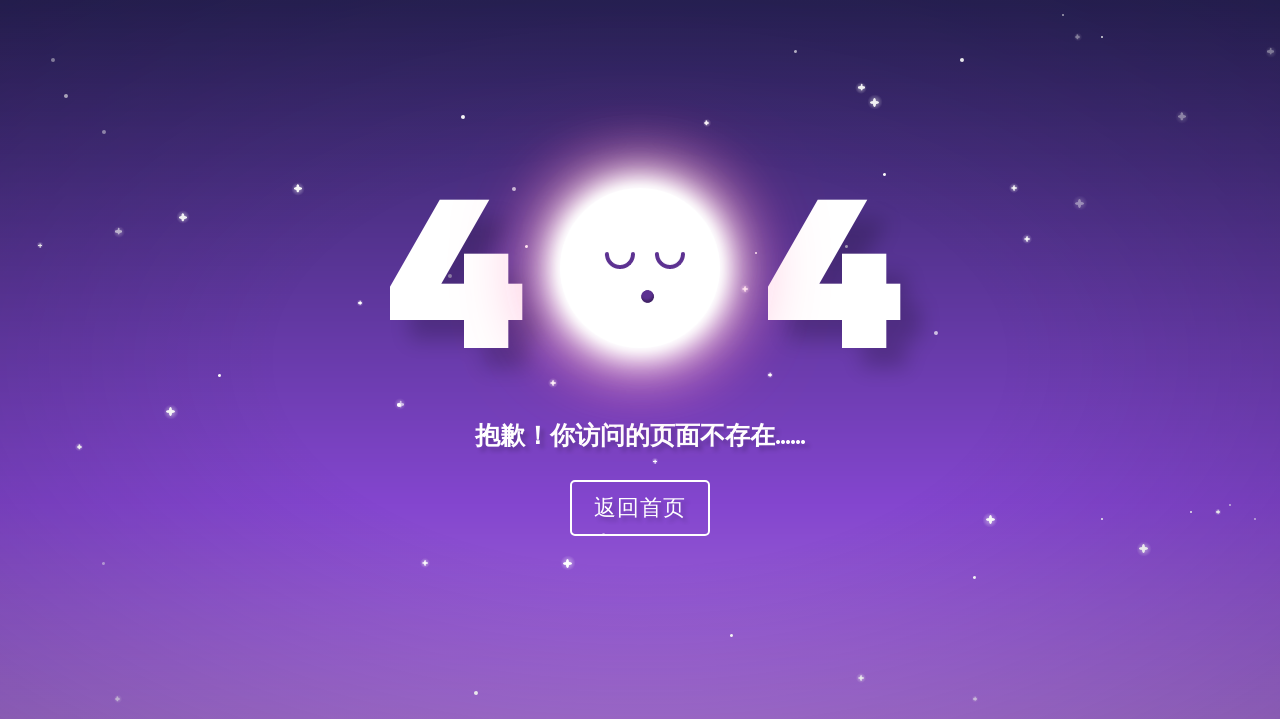

--- FILE ---
content_type: text/html; charset=UTF-8
request_url: http://job.435000.com/job/list/837-0-53_0_0_0_0_0_0-0-0-lastdate-0-1.html
body_size: 3911
content:
<!doctype html>
<html>
<head>
<meta charset="utf-8">
<title>404-对不起！您访问的页面不存在_黄石人才网</title>
<meta name="keywords" content="404,页面不存在,黄石人才网" />
<meta name="description" content="404-对不起！您访问的页面不存在_黄石人才网。" />
<style>
@import url("https://fonts.googleapis.com/css?family=Lato|Russo+One");
*,
*:after,
*:before {
  box-sizing: border-box;
}

body {
  padding: 0;
  margin: 0;
}

.container {
  position: absolute;
  top: 0;
  left: 0;
  width: 100%;
  height: 100vh;
  overflow: hidden;
}

.container-star {
  background-image: linear-gradient(to bottom, #292256 0%, #8446cf 70%, #a871d6 100%);
}
.container-star:after {
  background: radial-gradient(ellipse at center, rgba(255, 255, 255, 0) 0%, rgba(255, 255, 255, 0) 40%, rgba(15, 10, 38, 0.2) 100%);
  content: "";
  width: 100%;
  height: 100%;
  position: absolute;
  top: 0;
}

.star-1 {
  position: absolute;
  border-radius: 50%;
  background-color: #ffffff;
  -webkit-animation: twinkle 5s infinite ease-in-out;
          animation: twinkle 5s infinite ease-in-out;
}
.star-1:after {
  height: 100%;
  width: 100%;
  -webkit-transform: rotate(90deg);
          transform: rotate(90deg);
  content: "";
  position: absolute;
  background-color: #fff;
  border-radius: 50%;
}
.star-1:before {
  background: radial-gradient(ellipse at center, rgba(255, 255, 255, 0.5) 0%, rgba(255, 255, 255, 0) 60%, rgba(255, 255, 255, 0) 100%);
  position: absolute;
  border-radius: 50%;
  content: "";
  top: -20%;
  left: -50%;
}

.star-1:nth-of-type(1) {
  top: 78vh;
  left: 44vw;
  width: 9px;
  height: 3px;
  -webkit-animation-delay: 4s;
          animation-delay: 4s;
}
.star-1:nth-of-type(1):before {
  width: 18px;
  height: 18px;
  top: -250%;
}

.star-1:nth-of-type(2) {
  top: 94vh;
  left: 67vw;
  width: 6px;
  height: 2px;
  -webkit-animation-delay: 3s;
          animation-delay: 3s;
}
.star-1:nth-of-type(2):before {
  width: 12px;
  height: 12px;
  top: -250%;
}

.star-1:nth-of-type(3) {
  top: 41vh;
  left: 66vw;
  width: 6px;
  height: 2px;
  -webkit-animation-delay: 1s;
          animation-delay: 1s;
}
.star-1:nth-of-type(3):before {
  width: 12px;
  height: 12px;
  top: -250%;
}

.star-1:nth-of-type(4) {
  top: 72vh;
  left: 77vw;
  width: 9px;
  height: 3px;
  -webkit-animation-delay: 3s;
          animation-delay: 3s;
}
.star-1:nth-of-type(4):before {
  width: 18px;
  height: 18px;
  top: -250%;
}

.star-1:nth-of-type(5) {
  top: 14vh;
  left: 68vw;
  width: 9px;
  height: 3px;
  -webkit-animation-delay: 4s;
          animation-delay: 4s;
}
.star-1:nth-of-type(5):before {
  width: 18px;
  height: 18px;
  top: -250%;
}

.star-1:nth-of-type(6) {
  top: 26vh;
  left: 79vw;
  width: 6px;
  height: 2px;
  -webkit-animation-delay: 4s;
          animation-delay: 4s;
}
.star-1:nth-of-type(6):before {
  width: 12px;
  height: 12px;
  top: -250%;
}

.star-1:nth-of-type(7) {
  top: 28vh;
  left: 84vw;
  width: 9px;
  height: 3px;
  -webkit-animation-delay: 1s;
          animation-delay: 1s;
}
.star-1:nth-of-type(7):before {
  width: 18px;
  height: 18px;
  top: -250%;
}

.star-1:nth-of-type(8) {
  top: 42vh;
  left: 28vw;
  width: 4px;
  height: 1.3333333333px;
  -webkit-animation-delay: 3s;
          animation-delay: 3s;
}
.star-1:nth-of-type(8):before {
  width: 8px;
  height: 8px;
  top: -250%;
}

.star-1:nth-of-type(9) {
  top: 7vh;
  left: 99vw;
  width: 7px;
  height: 2.3333333333px;
  -webkit-animation-delay: 1s;
          animation-delay: 1s;
}
.star-1:nth-of-type(9):before {
  width: 14px;
  height: 14px;
  top: -250%;
}

.star-1:nth-of-type(10) {
  top: 97vh;
  left: 76vw;
  width: 4px;
  height: 1.3333333333px;
  -webkit-animation-delay: 2s;
          animation-delay: 2s;
}
.star-1:nth-of-type(10):before {
  width: 8px;
  height: 8px;
  top: -250%;
}

.star-1:nth-of-type(11) {
  top: 76vh;
  left: 89vw;
  width: 9px;
  height: 3px;
  -webkit-animation-delay: 4s;
          animation-delay: 4s;
}
.star-1:nth-of-type(11):before {
  width: 18px;
  height: 18px;
  top: -250%;
}

.star-1:nth-of-type(12) {
  top: 16vh;
  left: 92vw;
  width: 8px;
  height: 2.6666666667px;
  -webkit-animation-delay: 1s;
          animation-delay: 1s;
}
.star-1:nth-of-type(12):before {
  width: 16px;
  height: 16px;
  top: -250%;
}

.star-1:nth-of-type(13) {
  top: 78vh;
  left: 33vw;
  width: 6px;
  height: 2px;
  -webkit-animation-delay: 4s;
          animation-delay: 4s;
}
.star-1:nth-of-type(13):before {
  width: 12px;
  height: 12px;
  top: -250%;
}

.star-1:nth-of-type(14) {
  top: 12vh;
  left: 67vw;
  width: 7px;
  height: 2.3333333333px;
  -webkit-animation-delay: 5s;
          animation-delay: 5s;
}
.star-1:nth-of-type(14):before {
  width: 14px;
  height: 14px;
  top: -250%;
}

.star-1:nth-of-type(15) {
  top: 64vh;
  left: 51vw;
  width: 4px;
  height: 1.3333333333px;
  -webkit-animation-delay: 4s;
          animation-delay: 4s;
}
.star-1:nth-of-type(15):before {
  width: 8px;
  height: 8px;
  top: -250%;
}

.star-1:nth-of-type(16) {
  top: 71vh;
  left: 95vw;
  width: 4px;
  height: 1.3333333333px;
  -webkit-animation-delay: 4s;
          animation-delay: 4s;
}
.star-1:nth-of-type(16):before {
  width: 8px;
  height: 8px;
  top: -250%;
}

.star-1:nth-of-type(17) {
  top: 56vh;
  left: 31vw;
  width: 7px;
  height: 2.3333333333px;
  -webkit-animation-delay: 2s;
          animation-delay: 2s;
}
.star-1:nth-of-type(17):before {
  width: 14px;
  height: 14px;
  top: -250%;
}

.star-1:nth-of-type(18) {
  top: 33vh;
  left: 80vw;
  width: 6px;
  height: 2px;
  -webkit-animation-delay: 5s;
          animation-delay: 5s;
}
.star-1:nth-of-type(18):before {
  width: 12px;
  height: 12px;
  top: -250%;
}

.star-1:nth-of-type(19) {
  top: 30vh;
  left: 14vw;
  width: 8px;
  height: 2.6666666667px;
  -webkit-animation-delay: 5s;
          animation-delay: 5s;
}
.star-1:nth-of-type(19):before {
  width: 16px;
  height: 16px;
  top: -250%;
}

.star-1:nth-of-type(20) {
  top: 53vh;
  left: 43vw;
  width: 6px;
  height: 2px;
  -webkit-animation-delay: 3s;
          animation-delay: 3s;
}
.star-1:nth-of-type(20):before {
  width: 12px;
  height: 12px;
  top: -250%;
}

.star-1:nth-of-type(21) {
  top: 32vh;
  left: 9vw;
  width: 7px;
  height: 2.3333333333px;
  -webkit-animation-delay: 2s;
          animation-delay: 2s;
}
.star-1:nth-of-type(21):before {
  width: 14px;
  height: 14px;
  top: -250%;
}

.star-1:nth-of-type(22) {
  top: 97vh;
  left: 9vw;
  width: 5px;
  height: 1.6666666667px;
  -webkit-animation-delay: 2s;
          animation-delay: 2s;
}
.star-1:nth-of-type(22):before {
  width: 10px;
  height: 10px;
  top: -250%;
}

.star-1:nth-of-type(23) {
  top: 62vh;
  left: 6vw;
  width: 5px;
  height: 1.6666666667px;
  -webkit-animation-delay: 4s;
          animation-delay: 4s;
}
.star-1:nth-of-type(23):before {
  width: 10px;
  height: 10px;
  top: -250%;
}

.star-1:nth-of-type(24) {
  top: 57vh;
  left: 13vw;
  width: 9px;
  height: 3px;
  -webkit-animation-delay: 3s;
          animation-delay: 3s;
}
.star-1:nth-of-type(24):before {
  width: 18px;
  height: 18px;
  top: -250%;
}

.star-1:nth-of-type(25) {
  top: 52vh;
  left: 60vw;
  width: 4px;
  height: 1.3333333333px;
  -webkit-animation-delay: 5s;
          animation-delay: 5s;
}
.star-1:nth-of-type(25):before {
  width: 8px;
  height: 8px;
  top: -250%;
}

.star-1:nth-of-type(26) {
  top: 5vh;
  left: 84vw;
  width: 5px;
  height: 1.6666666667px;
  -webkit-animation-delay: 1s;
          animation-delay: 1s;
}
.star-1:nth-of-type(26):before {
  width: 10px;
  height: 10px;
  top: -250%;
}

.star-1:nth-of-type(27) {
  top: 26vh;
  left: 23vw;
  width: 8px;
  height: 2.6666666667px;
  -webkit-animation-delay: 5s;
          animation-delay: 5s;
}
.star-1:nth-of-type(27):before {
  width: 16px;
  height: 16px;
  top: -250%;
}

.star-1:nth-of-type(28) {
  top: 34vh;
  left: 3vw;
  width: 4px;
  height: 1.3333333333px;
  -webkit-animation-delay: 4s;
          animation-delay: 4s;
}
.star-1:nth-of-type(28):before {
  width: 8px;
  height: 8px;
  top: -250%;
}

.star-1:nth-of-type(29) {
  top: 40vh;
  left: 58vw;
  width: 6px;
  height: 2px;
  -webkit-animation-delay: 4s;
          animation-delay: 4s;
}
.star-1:nth-of-type(29):before {
  width: 12px;
  height: 12px;
  top: -250%;
}

.star-1:nth-of-type(30) {
  top: 17vh;
  left: 55vw;
  width: 5px;
  height: 1.6666666667px;
  -webkit-animation-delay: 5s;
          animation-delay: 5s;
}
.star-1:nth-of-type(30):before {
  width: 10px;
  height: 10px;
  top: -250%;
}

.star-2 {
  position: absolute;
  border-radius: 50%;
  background-color: #ffffff;
  -webkit-animation: twinkle 5s infinite ease-in-out;
          animation: twinkle 5s infinite ease-in-out;
}

.star-2:nth-of-type(31) {
  top: 70vh;
  left: 96vw;
  width: 2px;
  height: 2px;
  -webkit-animation-delay: 2s;
          animation-delay: 2s;
}
.star-2:nth-of-type(31):before {
  width: 4px;
  height: 4px;
  top: -250%;
}

.star-2:nth-of-type(32) {
  top: 88vh;
  left: 57vw;
  width: 3px;
  height: 3px;
  -webkit-animation-delay: 4s;
          animation-delay: 4s;
}
.star-2:nth-of-type(32):before {
  width: 6px;
  height: 6px;
  top: -250%;
}

.star-2:nth-of-type(33) {
  top: 59vh;
  left: 48vw;
  width: 3px;
  height: 3px;
  -webkit-animation-delay: 2s;
          animation-delay: 2s;
}
.star-2:nth-of-type(33):before {
  width: 6px;
  height: 6px;
  top: -250%;
}

.star-2:nth-of-type(34) {
  top: 2vh;
  left: 83vw;
  width: 2px;
  height: 2px;
  -webkit-animation-delay: 2s;
          animation-delay: 2s;
}
.star-2:nth-of-type(34):before {
  width: 4px;
  height: 4px;
  top: -250%;
}

.star-2:nth-of-type(35) {
  top: 8vh;
  left: 75vw;
  width: 4px;
  height: 4px;
  -webkit-animation-delay: 3s;
          animation-delay: 3s;
}
.star-2:nth-of-type(35):before {
  width: 8px;
  height: 8px;
  top: -250%;
}

.star-2:nth-of-type(36) {
  top: 78vh;
  left: 8vw;
  width: 3px;
  height: 3px;
  -webkit-animation-delay: 1s;
          animation-delay: 1s;
}
.star-2:nth-of-type(36):before {
  width: 6px;
  height: 6px;
  top: -250%;
}

.star-2:nth-of-type(37) {
  top: 72vh;
  left: 98vw;
  width: 2px;
  height: 2px;
  -webkit-animation-delay: 2s;
          animation-delay: 2s;
}
.star-2:nth-of-type(37):before {
  width: 4px;
  height: 4px;
  top: -250%;
}

.star-2:nth-of-type(38) {
  top: 34vh;
  left: 41vw;
  width: 3px;
  height: 3px;
  -webkit-animation-delay: 5s;
          animation-delay: 5s;
}
.star-2:nth-of-type(38):before {
  width: 6px;
  height: 6px;
  top: -250%;
}

.star-2:nth-of-type(39) {
  top: 13vh;
  left: 5vw;
  width: 4px;
  height: 4px;
  -webkit-animation-delay: 2s;
          animation-delay: 2s;
}
.star-2:nth-of-type(39):before {
  width: 8px;
  height: 8px;
  top: -250%;
}

.star-2:nth-of-type(40) {
  top: 5vh;
  left: 86vw;
  width: 2px;
  height: 2px;
  -webkit-animation-delay: 4s;
          animation-delay: 4s;
}
.star-2:nth-of-type(40):before {
  width: 4px;
  height: 4px;
  top: -250%;
}

.star-2:nth-of-type(41) {
  top: 7vh;
  left: 62vw;
  width: 3px;
  height: 3px;
  -webkit-animation-delay: 2s;
          animation-delay: 2s;
}
.star-2:nth-of-type(41):before {
  width: 6px;
  height: 6px;
  top: -250%;
}

.star-2:nth-of-type(42) {
  top: 36vh;
  left: 44vw;
  width: 2px;
  height: 2px;
  -webkit-animation-delay: 2s;
          animation-delay: 2s;
}
.star-2:nth-of-type(42):before {
  width: 4px;
  height: 4px;
  top: -250%;
}

.star-2:nth-of-type(43) {
  top: 74vh;
  left: 47vw;
  width: 3px;
  height: 3px;
  -webkit-animation-delay: 1s;
          animation-delay: 1s;
}
.star-2:nth-of-type(43):before {
  width: 6px;
  height: 6px;
  top: -250%;
}

.star-2:nth-of-type(44) {
  top: 72vh;
  left: 86vw;
  width: 2px;
  height: 2px;
  -webkit-animation-delay: 4s;
          animation-delay: 4s;
}
.star-2:nth-of-type(44):before {
  width: 4px;
  height: 4px;
  top: -250%;
}

.star-2:nth-of-type(45) {
  top: 26vh;
  left: 40vw;
  width: 4px;
  height: 4px;
  -webkit-animation-delay: 2s;
          animation-delay: 2s;
}
.star-2:nth-of-type(45):before {
  width: 8px;
  height: 8px;
  top: -250%;
}

.star-2:nth-of-type(46) {
  top: 41vh;
  left: 39vw;
  width: 3px;
  height: 3px;
  -webkit-animation-delay: 2s;
          animation-delay: 2s;
}
.star-2:nth-of-type(46):before {
  width: 6px;
  height: 6px;
  top: -250%;
}

.star-2:nth-of-type(47) {
  top: 16vh;
  left: 36vw;
  width: 4px;
  height: 4px;
  -webkit-animation-delay: 4s;
          animation-delay: 4s;
}
.star-2:nth-of-type(47):before {
  width: 8px;
  height: 8px;
  top: -250%;
}

.star-2:nth-of-type(48) {
  top: 96vh;
  left: 37vw;
  width: 4px;
  height: 4px;
  -webkit-animation-delay: 3s;
          animation-delay: 3s;
}
.star-2:nth-of-type(48):before {
  width: 8px;
  height: 8px;
  top: -250%;
}

.star-2:nth-of-type(49) {
  top: 18vh;
  left: 8vw;
  width: 4px;
  height: 4px;
  -webkit-animation-delay: 1s;
          animation-delay: 1s;
}
.star-2:nth-of-type(49):before {
  width: 8px;
  height: 8px;
  top: -250%;
}

.star-2:nth-of-type(50) {
  top: 56vh;
  left: 31vw;
  width: 4px;
  height: 4px;
  -webkit-animation-delay: 4s;
          animation-delay: 4s;
}
.star-2:nth-of-type(50):before {
  width: 8px;
  height: 8px;
  top: -250%;
}

.star-2:nth-of-type(51) {
  top: 24vh;
  left: 69vw;
  width: 3px;
  height: 3px;
  -webkit-animation-delay: 3s;
          animation-delay: 3s;
}
.star-2:nth-of-type(51):before {
  width: 6px;
  height: 6px;
  top: -250%;
}

.star-2:nth-of-type(52) {
  top: 52vh;
  left: 17vw;
  width: 3px;
  height: 3px;
  -webkit-animation-delay: 3s;
          animation-delay: 3s;
}
.star-2:nth-of-type(52):before {
  width: 6px;
  height: 6px;
  top: -250%;
}

.star-2:nth-of-type(53) {
  top: 35vh;
  left: 59vw;
  width: 2px;
  height: 2px;
  -webkit-animation-delay: 3s;
          animation-delay: 3s;
}
.star-2:nth-of-type(53):before {
  width: 4px;
  height: 4px;
  top: -250%;
}

.star-2:nth-of-type(54) {
  top: 46vh;
  left: 73vw;
  width: 4px;
  height: 4px;
  -webkit-animation-delay: 2s;
          animation-delay: 2s;
}
.star-2:nth-of-type(54):before {
  width: 8px;
  height: 8px;
  top: -250%;
}

.star-2:nth-of-type(55) {
  top: 38vh;
  left: 35vw;
  width: 4px;
  height: 4px;
  -webkit-animation-delay: 1s;
          animation-delay: 1s;
}
.star-2:nth-of-type(55):before {
  width: 8px;
  height: 8px;
  top: -250%;
}

.star-2:nth-of-type(56) {
  top: 34vh;
  left: 66vw;
  width: 3px;
  height: 3px;
  -webkit-animation-delay: 2s;
          animation-delay: 2s;
}
.star-2:nth-of-type(56):before {
  width: 6px;
  height: 6px;
  top: -250%;
}

.star-2:nth-of-type(57) {
  top: 80vh;
  left: 76vw;
  width: 3px;
  height: 3px;
  -webkit-animation-delay: 5s;
          animation-delay: 5s;
}
.star-2:nth-of-type(57):before {
  width: 6px;
  height: 6px;
  top: -250%;
}

.star-2:nth-of-type(58) {
  top: 45vh;
  left: 49vw;
  width: 2px;
  height: 2px;
  -webkit-animation-delay: 3s;
          animation-delay: 3s;
}
.star-2:nth-of-type(58):before {
  width: 4px;
  height: 4px;
  top: -250%;
}

.star-2:nth-of-type(59) {
  top: 8vh;
  left: 4vw;
  width: 4px;
  height: 4px;
  -webkit-animation-delay: 1s;
          animation-delay: 1s;
}
.star-2:nth-of-type(59):before {
  width: 8px;
  height: 8px;
  top: -250%;
}

.star-2:nth-of-type(60) {
  top: 71vh;
  left: 93vw;
  width: 2px;
  height: 2px;
  -webkit-animation-delay: 3s;
          animation-delay: 3s;
}
.star-2:nth-of-type(60):before {
  width: 4px;
  height: 4px;
  top: -250%;
}

.container-title {
  width: 600px;
  height: 450px;
  left: 50%;
  top: 50%;
  -webkit-transform: translate(-50%, -50%);
          transform: translate(-50%, -50%);
  position: absolute;
  color: white;
  line-height: 1;
  font-weight: 700;
  text-align: center;
  justify-content: center;
  align-items: center;
  flex-direction: column;
  display: flex;
}

.title > * {
  display: inline-block;
  font-size: 200px;
}

.number {
  text-shadow: 20px 20px 20px rgba(0, 0, 0, 0.2);
  padding: 0 0.2em;
  font-family: 'Russo One', sans-serif;
}

.subtitle {
  font-size: 25px;
  margin-top: 1.5em;
  font-family: "Lato", sans-serif;
  text-shadow: 4px 4px 4px rgba(0, 0, 0, 0.2);
}

button {
  font-size: 22px;
  margin-top: 1.5em;
  padding: 0.5em 1em;
  letter-spacing: 1px;
  font-family: "Lato", sans-serif;
  color: white;
  background-color: transparent;
  border: 0;
  cursor: pointer;
  z-index: 999;
  border: 2px solid white;
  border-radius: 5px;
  text-shadow: 4px 4px 4px rgba(0, 0, 0, 0.2);
  transition: opacity 0.2s ease;
}
button:hover {
  opacity: 0.7;
}
button:focus {
  outline: 0;
}

.moon {
  position: relative;
  border-radius: 50%;
  width: 160px;
  height: 160px;
  z-index: 2;
  background-color: #fff;
  box-shadow: 0 0 10px #fff, 0 0 20px #fff, 0 0 30px #fff, 0 0 40px #fff, 0 0 70px #fff, 0 0 80px #fff, 0 0 100px #ff1177;
  -webkit-animation: rotate 5s ease-in-out infinite;
          animation: rotate 5s ease-in-out infinite;
}
.moon .face {
  top: 60%;
  left: 47%;
  position: absolute;
}
.moon .face .mouth {
  border-top-left-radius: 50%;
  border-bottom-right-radius: 50%;
  border-top-right-radius: 50%;
  background-color: #5c3191;
  width: 25px;
  height: 25px;
  position: absolute;
  -webkit-animation: snore 5s ease-in-out infinite;
          animation: snore 5s ease-in-out infinite;
  -webkit-transform: rotate(45deg);
          transform: rotate(45deg);
  box-shadow: inset -4px -4px 4px rgba(0, 0, 0, 0.3);
}
.moon .face .eyes {
  position: absolute;
  top: -30px;
  left: -30px;
}
.moon .face .eyes .eye-left,
.moon .face .eyes .eye-right {
  border: 4px solid #5c3191;
  width: 30px;
  height: 15px;
  border-bottom-left-radius: 100px;
  border-bottom-right-radius: 100px;
  border-top: 0;
  position: absolute;
}
.moon .face .eyes .eye-left:before, .moon .face .eyes .eye-left:after,
.moon .face .eyes .eye-right:before,
.moon .face .eyes .eye-right:after {
  content: "";
  position: absolute;
  border-radius: 50%;
  width: 4px;
  height: 4px;
  background-color: #5c3191;
  top: -2px;
  left: -4px;
}
.moon .face .eyes .eye-left:after,
.moon .face .eyes .eye-right:after {
  left: auto;
  right: -4px;
}
.moon .face .eyes .eye-right {
  left: 50px;
}

.container-bird {
  -webkit-perspective: 2000px;
          perspective: 2000px;
  width: 100%;
  height: 100%;
  position: absolute;
  top: 0;
  left: 0;
  bottom: 0;
  right: 0;
}

.bird {
  position: absolute;
  z-index: 1000;
  left: 50%;
  top: 50%;
  height: 40px;
  width: 50px;
  -webkit-transform: translate3d(-100vw, 0, 0) rotateY(90deg);
          transform: translate3d(-100vw, 0, 0) rotateY(90deg);
  -webkit-transform-style: preserve-3d;
          transform-style: preserve-3d;
}

.bird-container {
  left: 0;
  top: 0;
  width: 100%;
  height: 100%;
  -webkit-transform-style: preserve-3d;
          transform-style: preserve-3d;
  -webkit-transform: translate3d(50px, 30px, -300px);
          transform: translate3d(50px, 30px, -300px);
}

.wing {
  position: absolute;
  left: 0;
  top: 0;
  right: 0;
  bottom: 0;
  border-radius: 3px;
  -webkit-transform-style: preserve-3d;
          transform-style: preserve-3d;
  -webkit-transform-origin: center bottom;
          transform-origin: center bottom;
  z-index: 300;
}

.wing-left {
  background: linear-gradient(to bottom, #a58dc4 0%, #7979a8 100%);
  -webkit-transform: translate3d(0, 0, 0) rotateX(-30deg);
          transform: translate3d(0, 0, 0) rotateX(-30deg);
  -webkit-animation: wingLeft 1.3s cubic-bezier(0.45, 0, 0.5, 0.95) infinite;
          animation: wingLeft 1.3s cubic-bezier(0.45, 0, 0.5, 0.95) infinite;
}

.wing-right {
  background: linear-gradient(to bottom, #d9d3e2 0%, #b8a5d1 100%);
  -webkit-transform: translate3d(0, 0, 0) rotateX(-30deg);
          transform: translate3d(0, 0, 0) rotateX(-30deg);
  -webkit-animation: wingRight 1.3s cubic-bezier(0.45, 0, 0.5, 0.95) infinite;
          animation: wingRight 1.3s cubic-bezier(0.45, 0, 0.5, 0.95) infinite;
}

.wing-right-top,
.wing-left-top {
  border-right: 25px solid transparent;
  border-left: 25px solid transparent;
  top: -20px;
  width: 100%;
  position: absolute;
  -webkit-transform-origin: 100% 100%;
          transform-origin: 100% 100%;
}

.wing-right-top {
  border-bottom: 20px solid #b8a5d1;
  -webkit-transform: translate3d(0, 0, 0) rotateX(60deg);
          transform: translate3d(0, 0, 0) rotateX(60deg);
  -webkit-animation: wingRightTop 1.3s cubic-bezier(0.45, 0, 0.5, 0.95) infinite;
          animation: wingRightTop 1.3s cubic-bezier(0.45, 0, 0.5, 0.95) infinite;
}

.wing-left-top {
  border-bottom: 20px solid #7979a8;
  -webkit-transform: translate3d(0, 0, 0) rotateX(-60deg);
          transform: translate3d(0, 0, 0) rotateX(-60deg);
  -webkit-animation: wingLeftTop 1.3s cubic-bezier(0.45, 0, 0.5, 0.95) infinite;
          animation: wingLeftTop 1.3s cubic-bezier(0.45, 0, 0.5, 0.95) infinite;
}

.bird-anim:nth-child(1) {
  -webkit-animation: bird1 30s linear infinite forwards;
          animation: bird1 30s linear infinite forwards;
}

.bird-anim:nth-child(2) {
  -webkit-animation: bird2 30s linear infinite forwards;
          animation: bird2 30s linear infinite forwards;
  -webkit-animation-delay: 3s;
          animation-delay: 3s;
  z-index: -1;
}

.bird-anim:nth-child(3) {
  -webkit-animation: bird3 30s linear infinite forwards;
          animation: bird3 30s linear infinite forwards;
  -webkit-animation-delay: 5s;
          animation-delay: 5s;
}

.bird-anim:nth-child(4) {
  -webkit-animation: bird4 30s linear infinite forwards;
          animation: bird4 30s linear infinite forwards;
  -webkit-animation-delay: 7s;
          animation-delay: 7s;
}

.bird-anim:nth-child(5) {
  -webkit-animation: bird5 30s linear infinite forwards;
          animation: bird5 30s linear infinite forwards;
  -webkit-animation-delay: 14s;
          animation-delay: 14s;
}

.bird-anim:nth-child(6) {
  -webkit-animation: bird6 30s linear infinite forwards;
          animation: bird6 30s linear infinite forwards;
  -webkit-animation-delay: 10s;
          animation-delay: 10s;
  z-index: -1;
}

@-webkit-keyframes rotate {
  0%, 100% {
    -webkit-transform: rotate(-8deg);
            transform: rotate(-8deg);
  }
  50% {
    -webkit-transform: rotate(0deg);
            transform: rotate(0deg);
  }
}

@keyframes rotate {
  0%, 100% {
    -webkit-transform: rotate(-8deg);
            transform: rotate(-8deg);
  }
  50% {
    -webkit-transform: rotate(0deg);
            transform: rotate(0deg);
  }
}
@-webkit-keyframes snore {
  0%, 100% {
    -webkit-transform: scale(1) rotate(30deg);
            transform: scale(1) rotate(30deg);
  }
  50% {
    -webkit-transform: scale(0.5) rotate(30deg);
            transform: scale(0.5) rotate(30deg);
    border-bottom-left-radius: 50%;
  }
}
@keyframes snore {
  0%, 100% {
    -webkit-transform: scale(1) rotate(30deg);
            transform: scale(1) rotate(30deg);
  }
  50% {
    -webkit-transform: scale(0.5) rotate(30deg);
            transform: scale(0.5) rotate(30deg);
    border-bottom-left-radius: 50%;
  }
}
@-webkit-keyframes twinkle {
  0%, 100% {
    opacity: 0.7;
  }
  50% {
    opacity: 0.3;
  }
}
@keyframes twinkle {
  0%, 100% {
    opacity: 0.7;
  }
  50% {
    opacity: 0.3;
  }
}
@-webkit-keyframes wingLeft {
  0%, 100% {
    -webkit-transform: translate3d(0, 0, 0) rotateX(-50deg);
            transform: translate3d(0, 0, 0) rotateX(-50deg);
  }
  50% {
    -webkit-transform: translate3d(0, -20px, 0) rotateX(-130deg);
            transform: translate3d(0, -20px, 0) rotateX(-130deg);
    background: linear-gradient(to bottom, #d9d3e2 0%, #b8a5d1 100%);
  }
}
@keyframes wingLeft {
  0%, 100% {
    -webkit-transform: translate3d(0, 0, 0) rotateX(-50deg);
            transform: translate3d(0, 0, 0) rotateX(-50deg);
  }
  50% {
    -webkit-transform: translate3d(0, -20px, 0) rotateX(-130deg);
            transform: translate3d(0, -20px, 0) rotateX(-130deg);
    background: linear-gradient(to bottom, #d9d3e2 0%, #b8a5d1 100%);
  }
}
@-webkit-keyframes wingLeftTop {
  0%, 100% {
    -webkit-transform: translate3d(0, 0, 0) rotateX(-10deg);
            transform: translate3d(0, 0, 0) rotateX(-10deg);
  }
  50% {
    -webkit-transform: translate3d(0px, 0px, 0) rotateX(-40deg);
            transform: translate3d(0px, 0px, 0) rotateX(-40deg);
    border-bottom: 20px solid #b8a5d1;
  }
}
@keyframes wingLeftTop {
  0%, 100% {
    -webkit-transform: translate3d(0, 0, 0) rotateX(-10deg);
            transform: translate3d(0, 0, 0) rotateX(-10deg);
  }
  50% {
    -webkit-transform: translate3d(0px, 0px, 0) rotateX(-40deg);
            transform: translate3d(0px, 0px, 0) rotateX(-40deg);
    border-bottom: 20px solid #b8a5d1;
  }
}
@-webkit-keyframes wingRight {
  0%, 100% {
    -webkit-transform: translate3d(0, 0, 0) rotateX(50deg);
            transform: translate3d(0, 0, 0) rotateX(50deg);
  }
  50% {
    -webkit-transform: translate3d(0, -20px, 0) rotateX(130deg);
            transform: translate3d(0, -20px, 0) rotateX(130deg);
    background: linear-gradient(to bottom, #a58dc4 0%, #7979a8 100%);
  }
}
@keyframes wingRight {
  0%, 100% {
    -webkit-transform: translate3d(0, 0, 0) rotateX(50deg);
            transform: translate3d(0, 0, 0) rotateX(50deg);
  }
  50% {
    -webkit-transform: translate3d(0, -20px, 0) rotateX(130deg);
            transform: translate3d(0, -20px, 0) rotateX(130deg);
    background: linear-gradient(to bottom, #a58dc4 0%, #7979a8 100%);
  }
}
@-webkit-keyframes wingRightTop {
  0%, 100% {
    -webkit-transform: translate3d(0, 0, 0) rotateX(10deg);
            transform: translate3d(0, 0, 0) rotateX(10deg);
  }
  50% {
    -webkit-transform: translate3d(0px, 0px, 0px) rotateX(40deg);
            transform: translate3d(0px, 0px, 0px) rotateX(40deg);
    border-bottom: 20px solid #7979a8;
  }
}
@keyframes wingRightTop {
  0%, 100% {
    -webkit-transform: translate3d(0, 0, 0) rotateX(10deg);
            transform: translate3d(0, 0, 0) rotateX(10deg);
  }
  50% {
    -webkit-transform: translate3d(0px, 0px, 0px) rotateX(40deg);
            transform: translate3d(0px, 0px, 0px) rotateX(40deg);
    border-bottom: 20px solid #7979a8;
  }
}
@-webkit-keyframes bird1 {
  0% {
    -webkit-transform: translate3d(-120vw, -20px, -1000px) rotateY(-40deg) rotateX(0deg);
            transform: translate3d(-120vw, -20px, -1000px) rotateY(-40deg) rotateX(0deg);
  }
  100% {
    -webkit-transform: translate3d(100vw, -40vh, 1000px) rotateY(-40deg) rotateX(0deg);
            transform: translate3d(100vw, -40vh, 1000px) rotateY(-40deg) rotateX(0deg);
  }
}
@keyframes bird1 {
  0% {
    -webkit-transform: translate3d(-120vw, -20px, -1000px) rotateY(-40deg) rotateX(0deg);
            transform: translate3d(-120vw, -20px, -1000px) rotateY(-40deg) rotateX(0deg);
  }
  100% {
    -webkit-transform: translate3d(100vw, -40vh, 1000px) rotateY(-40deg) rotateX(0deg);
            transform: translate3d(100vw, -40vh, 1000px) rotateY(-40deg) rotateX(0deg);
  }
}
@-webkit-keyframes bird2 {
  0%,
	15% {
    -webkit-transform: translate3d(100vw, -300px, -1000px) rotateY(10deg) rotateX(0deg);
            transform: translate3d(100vw, -300px, -1000px) rotateY(10deg) rotateX(0deg);
  }
  100% {
    -webkit-transform: translate3d(-100vw, -20px, -1000px) rotateY(10deg) rotateX(0deg);
            transform: translate3d(-100vw, -20px, -1000px) rotateY(10deg) rotateX(0deg);
  }
}
@keyframes bird2 {
  0%,
	15% {
    -webkit-transform: translate3d(100vw, -300px, -1000px) rotateY(10deg) rotateX(0deg);
            transform: translate3d(100vw, -300px, -1000px) rotateY(10deg) rotateX(0deg);
  }
  100% {
    -webkit-transform: translate3d(-100vw, -20px, -1000px) rotateY(10deg) rotateX(0deg);
            transform: translate3d(-100vw, -20px, -1000px) rotateY(10deg) rotateX(0deg);
  }
}
@-webkit-keyframes bird3 {
  0% {
    -webkit-transform: translate3d(100vw, -50vh, 100px) rotateY(-5deg) rotateX(-20deg);
            transform: translate3d(100vw, -50vh, 100px) rotateY(-5deg) rotateX(-20deg);
  }
  100% {
    -webkit-transform: translate3d(-100vw, -10vh, 100px) rotateY(-5deg) rotateX(-20deg);
            transform: translate3d(-100vw, -10vh, 100px) rotateY(-5deg) rotateX(-20deg);
  }
}
@keyframes bird3 {
  0% {
    -webkit-transform: translate3d(100vw, -50vh, 100px) rotateY(-5deg) rotateX(-20deg);
            transform: translate3d(100vw, -50vh, 100px) rotateY(-5deg) rotateX(-20deg);
  }
  100% {
    -webkit-transform: translate3d(-100vw, -10vh, 100px) rotateY(-5deg) rotateX(-20deg);
            transform: translate3d(-100vw, -10vh, 100px) rotateY(-5deg) rotateX(-20deg);
  }
}
@-webkit-keyframes bird4 {
  0% {
    -webkit-transform: translate3d(100vw, 30vh, 200px) rotateY(-5deg) rotateX(10deg);
            transform: translate3d(100vw, 30vh, 200px) rotateY(-5deg) rotateX(10deg);
  }
  100% {
    -webkit-transform: translate3d(-100vw, -30vh, 200px) rotateY(-5deg) rotateX(10deg);
            transform: translate3d(-100vw, -30vh, 200px) rotateY(-5deg) rotateX(10deg);
  }
}
@keyframes bird4 {
  0% {
    -webkit-transform: translate3d(100vw, 30vh, 200px) rotateY(-5deg) rotateX(10deg);
            transform: translate3d(100vw, 30vh, 200px) rotateY(-5deg) rotateX(10deg);
  }
  100% {
    -webkit-transform: translate3d(-100vw, -30vh, 200px) rotateY(-5deg) rotateX(10deg);
            transform: translate3d(-100vw, -30vh, 200px) rotateY(-5deg) rotateX(10deg);
  }
}
@-webkit-keyframes bird5 {
  0%,
	5% {
    -webkit-transform: translate3d(100vw, 30vh, 400px) rotateY(-15deg) rotateX(-10deg);
            transform: translate3d(100vw, 30vh, 400px) rotateY(-15deg) rotateX(-10deg);
  }
  100% {
    -webkit-transform: translate3d(-100vw, 10vh, 400px) rotateY(-15deg) rotateX(-10deg);
            transform: translate3d(-100vw, 10vh, 400px) rotateY(-15deg) rotateX(-10deg);
  }
}
@keyframes bird5 {
  0%,
	5% {
    -webkit-transform: translate3d(100vw, 30vh, 400px) rotateY(-15deg) rotateX(-10deg);
            transform: translate3d(100vw, 30vh, 400px) rotateY(-15deg) rotateX(-10deg);
  }
  100% {
    -webkit-transform: translate3d(-100vw, 10vh, 400px) rotateY(-15deg) rotateX(-10deg);
            transform: translate3d(-100vw, 10vh, 400px) rotateY(-15deg) rotateX(-10deg);
  }
}
@-webkit-keyframes bird6 {
  0%, 10% {
    -webkit-transform: translate3d(-100vw, 20vh, -500px) rotateY(15deg) rotateX(10deg);
            transform: translate3d(-100vw, 20vh, -500px) rotateY(15deg) rotateX(10deg);
  }
  100% {
    -webkit-transform: translate3d(100vw, 40vh, -800px) rotateY(5deg) rotateX(10deg);
            transform: translate3d(100vw, 40vh, -800px) rotateY(5deg) rotateX(10deg);
  }
}
@keyframes bird6 {
  0%, 10% {
    -webkit-transform: translate3d(-100vw, 20vh, -500px) rotateY(15deg) rotateX(10deg);
            transform: translate3d(-100vw, 20vh, -500px) rotateY(15deg) rotateX(10deg);
  }
  100% {
    -webkit-transform: translate3d(100vw, 40vh, -800px) rotateY(5deg) rotateX(10deg);
            transform: translate3d(100vw, 40vh, -800px) rotateY(5deg) rotateX(10deg);
  }
}
@media screen and (max-width: 580px) {
  .container-404 {
    width: 100%;
  }

  .number {
    font-size: 100px;
  }

  .subtitle {
    font-size: 20px;
    padding: 0 1em;
  }

  .moon {
    width: 100px;
    height: 100px;
  }

  .face {
    -webkit-transform: scale(0.7);
            transform: scale(0.7);
  }
}
</style>

</head>
<body>

<div class="container container-star">
  <div class="star-1"></div>
  <div class="star-1"></div>
  <div class="star-1"></div>
  <div class="star-1"></div>
  <div class="star-1"></div>
  <div class="star-1"></div>
  <div class="star-1"></div>
  <div class="star-1"></div>
  <div class="star-1"></div>
  <div class="star-1"></div>
  <div class="star-1"></div>
  <div class="star-1"></div>
  <div class="star-1"></div>
  <div class="star-1"></div>
  <div class="star-1"></div>
  <div class="star-1"></div>
  <div class="star-1"></div>
  <div class="star-1"></div>
  <div class="star-1"></div>
  <div class="star-1"></div>
  <div class="star-1"></div>
  <div class="star-1"></div>
  <div class="star-1"></div>
  <div class="star-1"></div>
  <div class="star-1"></div>
  <div class="star-1"></div>
  <div class="star-1"></div>
  <div class="star-1"></div>
  <div class="star-1"></div>
  <div class="star-1"></div>
  <div class="star-2"></div>
  <div class="star-2"></div>
  <div class="star-2"></div>
  <div class="star-2"></div>
  <div class="star-2"></div>
  <div class="star-2"></div>
  <div class="star-2"></div>
  <div class="star-2"></div>
  <div class="star-2"></div>
  <div class="star-2"></div>
  <div class="star-2"></div>
  <div class="star-2"></div>
  <div class="star-2"></div>
  <div class="star-2"></div>
  <div class="star-2"></div>
  <div class="star-2"></div>
  <div class="star-2"></div>
  <div class="star-2"></div>
  <div class="star-2"></div>
  <div class="star-2"></div>
  <div class="star-2"></div>
  <div class="star-2"></div>
  <div class="star-2"></div>
  <div class="star-2"></div>
  <div class="star-2"></div>
  <div class="star-2"></div>
  <div class="star-2"></div>
  <div class="star-2"></div>
  <div class="star-2"></div>
  <div class="star-2"></div>
</div>
<div class="container container-bird">
  <div class="bird bird-anim">
    <div class="bird-container">
      <div class="wing wing-left">
        <div class="wing-left-top"></div>
      </div>
      <div class="wing wing-right">
        <div class="wing-right-top"></div>
      </div>
    </div>
  </div>
  <div class="bird bird-anim">
    <div class="bird-container">
      <div class="wing wing-left">
        <div class="wing-left-top"></div>
      </div>
      <div class="wing wing-right">
        <div class="wing-right-top"></div>
      </div>
    </div>
  </div>
  <div class="bird bird-anim">
    <div class="bird-container">
      <div class="wing wing-left">
        <div class="wing-left-top"></div>
      </div>
      <div class="wing wing-right">
        <div class="wing-right-top"></div>
      </div>
    </div>
  </div>
  <div class="bird bird-anim">
    <div class="bird-container">
      <div class="wing wing-left">
        <div class="wing-left-top"></div>
      </div>
      <div class="wing wing-right">
        <div class="wing-right-top"></div>
      </div>
    </div>
  </div>
  <div class="bird bird-anim">
    <div class="bird-container">
      <div class="wing wing-left">
        <div class="wing-left-top"></div>
      </div>
      <div class="wing wing-right">
        <div class="wing-right-top"></div>
      </div>
    </div>
  </div>
  <div class="bird bird-anim">
    <div class="bird-container">
      <div class="wing wing-left">
        <div class="wing-left-top"></div>
      </div>
      <div class="wing wing-right">
        <div class="wing-right-top"></div>
      </div>
    </div>
  </div>
  <div class="container-title">
    <div class="title">
      <div class="number">4</div>
      <div class="moon">
        <div class="face">
          <div class="mouth"></div>
          <div class="eyes">
            <div class="eye-left"></div>
            <div class="eye-right"></div>
          </div>
        </div>
      </div>
      <div class="number">4</div>
    </div>
    <div class="subtitle">抱歉！你访问的页面不存在......</div>
    <button onclick="javascrtpt:window.location.href='http://job.435000.com'">返回首页</button>
  </div>
</div>

</body>
</html>

